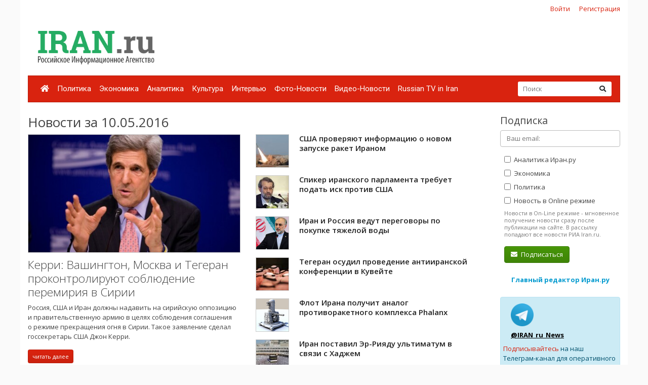

--- FILE ---
content_type: text/html; charset=utf-8
request_url: https://www.google.com/recaptcha/api2/anchor?ar=1&k=6Ld1glwUAAAAAOTbi_nRIeVXaXBDDv3JhndSqrWA&co=aHR0cHM6Ly93d3cuaXJhbi5ydTo0NDM.&hl=ru&v=PoyoqOPhxBO7pBk68S4YbpHZ&size=normal&anchor-ms=20000&execute-ms=30000&cb=tg4a1p17jt8t
body_size: 49527
content:
<!DOCTYPE HTML><html dir="ltr" lang="ru"><head><meta http-equiv="Content-Type" content="text/html; charset=UTF-8">
<meta http-equiv="X-UA-Compatible" content="IE=edge">
<title>reCAPTCHA</title>
<style type="text/css">
/* cyrillic-ext */
@font-face {
  font-family: 'Roboto';
  font-style: normal;
  font-weight: 400;
  font-stretch: 100%;
  src: url(//fonts.gstatic.com/s/roboto/v48/KFO7CnqEu92Fr1ME7kSn66aGLdTylUAMa3GUBHMdazTgWw.woff2) format('woff2');
  unicode-range: U+0460-052F, U+1C80-1C8A, U+20B4, U+2DE0-2DFF, U+A640-A69F, U+FE2E-FE2F;
}
/* cyrillic */
@font-face {
  font-family: 'Roboto';
  font-style: normal;
  font-weight: 400;
  font-stretch: 100%;
  src: url(//fonts.gstatic.com/s/roboto/v48/KFO7CnqEu92Fr1ME7kSn66aGLdTylUAMa3iUBHMdazTgWw.woff2) format('woff2');
  unicode-range: U+0301, U+0400-045F, U+0490-0491, U+04B0-04B1, U+2116;
}
/* greek-ext */
@font-face {
  font-family: 'Roboto';
  font-style: normal;
  font-weight: 400;
  font-stretch: 100%;
  src: url(//fonts.gstatic.com/s/roboto/v48/KFO7CnqEu92Fr1ME7kSn66aGLdTylUAMa3CUBHMdazTgWw.woff2) format('woff2');
  unicode-range: U+1F00-1FFF;
}
/* greek */
@font-face {
  font-family: 'Roboto';
  font-style: normal;
  font-weight: 400;
  font-stretch: 100%;
  src: url(//fonts.gstatic.com/s/roboto/v48/KFO7CnqEu92Fr1ME7kSn66aGLdTylUAMa3-UBHMdazTgWw.woff2) format('woff2');
  unicode-range: U+0370-0377, U+037A-037F, U+0384-038A, U+038C, U+038E-03A1, U+03A3-03FF;
}
/* math */
@font-face {
  font-family: 'Roboto';
  font-style: normal;
  font-weight: 400;
  font-stretch: 100%;
  src: url(//fonts.gstatic.com/s/roboto/v48/KFO7CnqEu92Fr1ME7kSn66aGLdTylUAMawCUBHMdazTgWw.woff2) format('woff2');
  unicode-range: U+0302-0303, U+0305, U+0307-0308, U+0310, U+0312, U+0315, U+031A, U+0326-0327, U+032C, U+032F-0330, U+0332-0333, U+0338, U+033A, U+0346, U+034D, U+0391-03A1, U+03A3-03A9, U+03B1-03C9, U+03D1, U+03D5-03D6, U+03F0-03F1, U+03F4-03F5, U+2016-2017, U+2034-2038, U+203C, U+2040, U+2043, U+2047, U+2050, U+2057, U+205F, U+2070-2071, U+2074-208E, U+2090-209C, U+20D0-20DC, U+20E1, U+20E5-20EF, U+2100-2112, U+2114-2115, U+2117-2121, U+2123-214F, U+2190, U+2192, U+2194-21AE, U+21B0-21E5, U+21F1-21F2, U+21F4-2211, U+2213-2214, U+2216-22FF, U+2308-230B, U+2310, U+2319, U+231C-2321, U+2336-237A, U+237C, U+2395, U+239B-23B7, U+23D0, U+23DC-23E1, U+2474-2475, U+25AF, U+25B3, U+25B7, U+25BD, U+25C1, U+25CA, U+25CC, U+25FB, U+266D-266F, U+27C0-27FF, U+2900-2AFF, U+2B0E-2B11, U+2B30-2B4C, U+2BFE, U+3030, U+FF5B, U+FF5D, U+1D400-1D7FF, U+1EE00-1EEFF;
}
/* symbols */
@font-face {
  font-family: 'Roboto';
  font-style: normal;
  font-weight: 400;
  font-stretch: 100%;
  src: url(//fonts.gstatic.com/s/roboto/v48/KFO7CnqEu92Fr1ME7kSn66aGLdTylUAMaxKUBHMdazTgWw.woff2) format('woff2');
  unicode-range: U+0001-000C, U+000E-001F, U+007F-009F, U+20DD-20E0, U+20E2-20E4, U+2150-218F, U+2190, U+2192, U+2194-2199, U+21AF, U+21E6-21F0, U+21F3, U+2218-2219, U+2299, U+22C4-22C6, U+2300-243F, U+2440-244A, U+2460-24FF, U+25A0-27BF, U+2800-28FF, U+2921-2922, U+2981, U+29BF, U+29EB, U+2B00-2BFF, U+4DC0-4DFF, U+FFF9-FFFB, U+10140-1018E, U+10190-1019C, U+101A0, U+101D0-101FD, U+102E0-102FB, U+10E60-10E7E, U+1D2C0-1D2D3, U+1D2E0-1D37F, U+1F000-1F0FF, U+1F100-1F1AD, U+1F1E6-1F1FF, U+1F30D-1F30F, U+1F315, U+1F31C, U+1F31E, U+1F320-1F32C, U+1F336, U+1F378, U+1F37D, U+1F382, U+1F393-1F39F, U+1F3A7-1F3A8, U+1F3AC-1F3AF, U+1F3C2, U+1F3C4-1F3C6, U+1F3CA-1F3CE, U+1F3D4-1F3E0, U+1F3ED, U+1F3F1-1F3F3, U+1F3F5-1F3F7, U+1F408, U+1F415, U+1F41F, U+1F426, U+1F43F, U+1F441-1F442, U+1F444, U+1F446-1F449, U+1F44C-1F44E, U+1F453, U+1F46A, U+1F47D, U+1F4A3, U+1F4B0, U+1F4B3, U+1F4B9, U+1F4BB, U+1F4BF, U+1F4C8-1F4CB, U+1F4D6, U+1F4DA, U+1F4DF, U+1F4E3-1F4E6, U+1F4EA-1F4ED, U+1F4F7, U+1F4F9-1F4FB, U+1F4FD-1F4FE, U+1F503, U+1F507-1F50B, U+1F50D, U+1F512-1F513, U+1F53E-1F54A, U+1F54F-1F5FA, U+1F610, U+1F650-1F67F, U+1F687, U+1F68D, U+1F691, U+1F694, U+1F698, U+1F6AD, U+1F6B2, U+1F6B9-1F6BA, U+1F6BC, U+1F6C6-1F6CF, U+1F6D3-1F6D7, U+1F6E0-1F6EA, U+1F6F0-1F6F3, U+1F6F7-1F6FC, U+1F700-1F7FF, U+1F800-1F80B, U+1F810-1F847, U+1F850-1F859, U+1F860-1F887, U+1F890-1F8AD, U+1F8B0-1F8BB, U+1F8C0-1F8C1, U+1F900-1F90B, U+1F93B, U+1F946, U+1F984, U+1F996, U+1F9E9, U+1FA00-1FA6F, U+1FA70-1FA7C, U+1FA80-1FA89, U+1FA8F-1FAC6, U+1FACE-1FADC, U+1FADF-1FAE9, U+1FAF0-1FAF8, U+1FB00-1FBFF;
}
/* vietnamese */
@font-face {
  font-family: 'Roboto';
  font-style: normal;
  font-weight: 400;
  font-stretch: 100%;
  src: url(//fonts.gstatic.com/s/roboto/v48/KFO7CnqEu92Fr1ME7kSn66aGLdTylUAMa3OUBHMdazTgWw.woff2) format('woff2');
  unicode-range: U+0102-0103, U+0110-0111, U+0128-0129, U+0168-0169, U+01A0-01A1, U+01AF-01B0, U+0300-0301, U+0303-0304, U+0308-0309, U+0323, U+0329, U+1EA0-1EF9, U+20AB;
}
/* latin-ext */
@font-face {
  font-family: 'Roboto';
  font-style: normal;
  font-weight: 400;
  font-stretch: 100%;
  src: url(//fonts.gstatic.com/s/roboto/v48/KFO7CnqEu92Fr1ME7kSn66aGLdTylUAMa3KUBHMdazTgWw.woff2) format('woff2');
  unicode-range: U+0100-02BA, U+02BD-02C5, U+02C7-02CC, U+02CE-02D7, U+02DD-02FF, U+0304, U+0308, U+0329, U+1D00-1DBF, U+1E00-1E9F, U+1EF2-1EFF, U+2020, U+20A0-20AB, U+20AD-20C0, U+2113, U+2C60-2C7F, U+A720-A7FF;
}
/* latin */
@font-face {
  font-family: 'Roboto';
  font-style: normal;
  font-weight: 400;
  font-stretch: 100%;
  src: url(//fonts.gstatic.com/s/roboto/v48/KFO7CnqEu92Fr1ME7kSn66aGLdTylUAMa3yUBHMdazQ.woff2) format('woff2');
  unicode-range: U+0000-00FF, U+0131, U+0152-0153, U+02BB-02BC, U+02C6, U+02DA, U+02DC, U+0304, U+0308, U+0329, U+2000-206F, U+20AC, U+2122, U+2191, U+2193, U+2212, U+2215, U+FEFF, U+FFFD;
}
/* cyrillic-ext */
@font-face {
  font-family: 'Roboto';
  font-style: normal;
  font-weight: 500;
  font-stretch: 100%;
  src: url(//fonts.gstatic.com/s/roboto/v48/KFO7CnqEu92Fr1ME7kSn66aGLdTylUAMa3GUBHMdazTgWw.woff2) format('woff2');
  unicode-range: U+0460-052F, U+1C80-1C8A, U+20B4, U+2DE0-2DFF, U+A640-A69F, U+FE2E-FE2F;
}
/* cyrillic */
@font-face {
  font-family: 'Roboto';
  font-style: normal;
  font-weight: 500;
  font-stretch: 100%;
  src: url(//fonts.gstatic.com/s/roboto/v48/KFO7CnqEu92Fr1ME7kSn66aGLdTylUAMa3iUBHMdazTgWw.woff2) format('woff2');
  unicode-range: U+0301, U+0400-045F, U+0490-0491, U+04B0-04B1, U+2116;
}
/* greek-ext */
@font-face {
  font-family: 'Roboto';
  font-style: normal;
  font-weight: 500;
  font-stretch: 100%;
  src: url(//fonts.gstatic.com/s/roboto/v48/KFO7CnqEu92Fr1ME7kSn66aGLdTylUAMa3CUBHMdazTgWw.woff2) format('woff2');
  unicode-range: U+1F00-1FFF;
}
/* greek */
@font-face {
  font-family: 'Roboto';
  font-style: normal;
  font-weight: 500;
  font-stretch: 100%;
  src: url(//fonts.gstatic.com/s/roboto/v48/KFO7CnqEu92Fr1ME7kSn66aGLdTylUAMa3-UBHMdazTgWw.woff2) format('woff2');
  unicode-range: U+0370-0377, U+037A-037F, U+0384-038A, U+038C, U+038E-03A1, U+03A3-03FF;
}
/* math */
@font-face {
  font-family: 'Roboto';
  font-style: normal;
  font-weight: 500;
  font-stretch: 100%;
  src: url(//fonts.gstatic.com/s/roboto/v48/KFO7CnqEu92Fr1ME7kSn66aGLdTylUAMawCUBHMdazTgWw.woff2) format('woff2');
  unicode-range: U+0302-0303, U+0305, U+0307-0308, U+0310, U+0312, U+0315, U+031A, U+0326-0327, U+032C, U+032F-0330, U+0332-0333, U+0338, U+033A, U+0346, U+034D, U+0391-03A1, U+03A3-03A9, U+03B1-03C9, U+03D1, U+03D5-03D6, U+03F0-03F1, U+03F4-03F5, U+2016-2017, U+2034-2038, U+203C, U+2040, U+2043, U+2047, U+2050, U+2057, U+205F, U+2070-2071, U+2074-208E, U+2090-209C, U+20D0-20DC, U+20E1, U+20E5-20EF, U+2100-2112, U+2114-2115, U+2117-2121, U+2123-214F, U+2190, U+2192, U+2194-21AE, U+21B0-21E5, U+21F1-21F2, U+21F4-2211, U+2213-2214, U+2216-22FF, U+2308-230B, U+2310, U+2319, U+231C-2321, U+2336-237A, U+237C, U+2395, U+239B-23B7, U+23D0, U+23DC-23E1, U+2474-2475, U+25AF, U+25B3, U+25B7, U+25BD, U+25C1, U+25CA, U+25CC, U+25FB, U+266D-266F, U+27C0-27FF, U+2900-2AFF, U+2B0E-2B11, U+2B30-2B4C, U+2BFE, U+3030, U+FF5B, U+FF5D, U+1D400-1D7FF, U+1EE00-1EEFF;
}
/* symbols */
@font-face {
  font-family: 'Roboto';
  font-style: normal;
  font-weight: 500;
  font-stretch: 100%;
  src: url(//fonts.gstatic.com/s/roboto/v48/KFO7CnqEu92Fr1ME7kSn66aGLdTylUAMaxKUBHMdazTgWw.woff2) format('woff2');
  unicode-range: U+0001-000C, U+000E-001F, U+007F-009F, U+20DD-20E0, U+20E2-20E4, U+2150-218F, U+2190, U+2192, U+2194-2199, U+21AF, U+21E6-21F0, U+21F3, U+2218-2219, U+2299, U+22C4-22C6, U+2300-243F, U+2440-244A, U+2460-24FF, U+25A0-27BF, U+2800-28FF, U+2921-2922, U+2981, U+29BF, U+29EB, U+2B00-2BFF, U+4DC0-4DFF, U+FFF9-FFFB, U+10140-1018E, U+10190-1019C, U+101A0, U+101D0-101FD, U+102E0-102FB, U+10E60-10E7E, U+1D2C0-1D2D3, U+1D2E0-1D37F, U+1F000-1F0FF, U+1F100-1F1AD, U+1F1E6-1F1FF, U+1F30D-1F30F, U+1F315, U+1F31C, U+1F31E, U+1F320-1F32C, U+1F336, U+1F378, U+1F37D, U+1F382, U+1F393-1F39F, U+1F3A7-1F3A8, U+1F3AC-1F3AF, U+1F3C2, U+1F3C4-1F3C6, U+1F3CA-1F3CE, U+1F3D4-1F3E0, U+1F3ED, U+1F3F1-1F3F3, U+1F3F5-1F3F7, U+1F408, U+1F415, U+1F41F, U+1F426, U+1F43F, U+1F441-1F442, U+1F444, U+1F446-1F449, U+1F44C-1F44E, U+1F453, U+1F46A, U+1F47D, U+1F4A3, U+1F4B0, U+1F4B3, U+1F4B9, U+1F4BB, U+1F4BF, U+1F4C8-1F4CB, U+1F4D6, U+1F4DA, U+1F4DF, U+1F4E3-1F4E6, U+1F4EA-1F4ED, U+1F4F7, U+1F4F9-1F4FB, U+1F4FD-1F4FE, U+1F503, U+1F507-1F50B, U+1F50D, U+1F512-1F513, U+1F53E-1F54A, U+1F54F-1F5FA, U+1F610, U+1F650-1F67F, U+1F687, U+1F68D, U+1F691, U+1F694, U+1F698, U+1F6AD, U+1F6B2, U+1F6B9-1F6BA, U+1F6BC, U+1F6C6-1F6CF, U+1F6D3-1F6D7, U+1F6E0-1F6EA, U+1F6F0-1F6F3, U+1F6F7-1F6FC, U+1F700-1F7FF, U+1F800-1F80B, U+1F810-1F847, U+1F850-1F859, U+1F860-1F887, U+1F890-1F8AD, U+1F8B0-1F8BB, U+1F8C0-1F8C1, U+1F900-1F90B, U+1F93B, U+1F946, U+1F984, U+1F996, U+1F9E9, U+1FA00-1FA6F, U+1FA70-1FA7C, U+1FA80-1FA89, U+1FA8F-1FAC6, U+1FACE-1FADC, U+1FADF-1FAE9, U+1FAF0-1FAF8, U+1FB00-1FBFF;
}
/* vietnamese */
@font-face {
  font-family: 'Roboto';
  font-style: normal;
  font-weight: 500;
  font-stretch: 100%;
  src: url(//fonts.gstatic.com/s/roboto/v48/KFO7CnqEu92Fr1ME7kSn66aGLdTylUAMa3OUBHMdazTgWw.woff2) format('woff2');
  unicode-range: U+0102-0103, U+0110-0111, U+0128-0129, U+0168-0169, U+01A0-01A1, U+01AF-01B0, U+0300-0301, U+0303-0304, U+0308-0309, U+0323, U+0329, U+1EA0-1EF9, U+20AB;
}
/* latin-ext */
@font-face {
  font-family: 'Roboto';
  font-style: normal;
  font-weight: 500;
  font-stretch: 100%;
  src: url(//fonts.gstatic.com/s/roboto/v48/KFO7CnqEu92Fr1ME7kSn66aGLdTylUAMa3KUBHMdazTgWw.woff2) format('woff2');
  unicode-range: U+0100-02BA, U+02BD-02C5, U+02C7-02CC, U+02CE-02D7, U+02DD-02FF, U+0304, U+0308, U+0329, U+1D00-1DBF, U+1E00-1E9F, U+1EF2-1EFF, U+2020, U+20A0-20AB, U+20AD-20C0, U+2113, U+2C60-2C7F, U+A720-A7FF;
}
/* latin */
@font-face {
  font-family: 'Roboto';
  font-style: normal;
  font-weight: 500;
  font-stretch: 100%;
  src: url(//fonts.gstatic.com/s/roboto/v48/KFO7CnqEu92Fr1ME7kSn66aGLdTylUAMa3yUBHMdazQ.woff2) format('woff2');
  unicode-range: U+0000-00FF, U+0131, U+0152-0153, U+02BB-02BC, U+02C6, U+02DA, U+02DC, U+0304, U+0308, U+0329, U+2000-206F, U+20AC, U+2122, U+2191, U+2193, U+2212, U+2215, U+FEFF, U+FFFD;
}
/* cyrillic-ext */
@font-face {
  font-family: 'Roboto';
  font-style: normal;
  font-weight: 900;
  font-stretch: 100%;
  src: url(//fonts.gstatic.com/s/roboto/v48/KFO7CnqEu92Fr1ME7kSn66aGLdTylUAMa3GUBHMdazTgWw.woff2) format('woff2');
  unicode-range: U+0460-052F, U+1C80-1C8A, U+20B4, U+2DE0-2DFF, U+A640-A69F, U+FE2E-FE2F;
}
/* cyrillic */
@font-face {
  font-family: 'Roboto';
  font-style: normal;
  font-weight: 900;
  font-stretch: 100%;
  src: url(//fonts.gstatic.com/s/roboto/v48/KFO7CnqEu92Fr1ME7kSn66aGLdTylUAMa3iUBHMdazTgWw.woff2) format('woff2');
  unicode-range: U+0301, U+0400-045F, U+0490-0491, U+04B0-04B1, U+2116;
}
/* greek-ext */
@font-face {
  font-family: 'Roboto';
  font-style: normal;
  font-weight: 900;
  font-stretch: 100%;
  src: url(//fonts.gstatic.com/s/roboto/v48/KFO7CnqEu92Fr1ME7kSn66aGLdTylUAMa3CUBHMdazTgWw.woff2) format('woff2');
  unicode-range: U+1F00-1FFF;
}
/* greek */
@font-face {
  font-family: 'Roboto';
  font-style: normal;
  font-weight: 900;
  font-stretch: 100%;
  src: url(//fonts.gstatic.com/s/roboto/v48/KFO7CnqEu92Fr1ME7kSn66aGLdTylUAMa3-UBHMdazTgWw.woff2) format('woff2');
  unicode-range: U+0370-0377, U+037A-037F, U+0384-038A, U+038C, U+038E-03A1, U+03A3-03FF;
}
/* math */
@font-face {
  font-family: 'Roboto';
  font-style: normal;
  font-weight: 900;
  font-stretch: 100%;
  src: url(//fonts.gstatic.com/s/roboto/v48/KFO7CnqEu92Fr1ME7kSn66aGLdTylUAMawCUBHMdazTgWw.woff2) format('woff2');
  unicode-range: U+0302-0303, U+0305, U+0307-0308, U+0310, U+0312, U+0315, U+031A, U+0326-0327, U+032C, U+032F-0330, U+0332-0333, U+0338, U+033A, U+0346, U+034D, U+0391-03A1, U+03A3-03A9, U+03B1-03C9, U+03D1, U+03D5-03D6, U+03F0-03F1, U+03F4-03F5, U+2016-2017, U+2034-2038, U+203C, U+2040, U+2043, U+2047, U+2050, U+2057, U+205F, U+2070-2071, U+2074-208E, U+2090-209C, U+20D0-20DC, U+20E1, U+20E5-20EF, U+2100-2112, U+2114-2115, U+2117-2121, U+2123-214F, U+2190, U+2192, U+2194-21AE, U+21B0-21E5, U+21F1-21F2, U+21F4-2211, U+2213-2214, U+2216-22FF, U+2308-230B, U+2310, U+2319, U+231C-2321, U+2336-237A, U+237C, U+2395, U+239B-23B7, U+23D0, U+23DC-23E1, U+2474-2475, U+25AF, U+25B3, U+25B7, U+25BD, U+25C1, U+25CA, U+25CC, U+25FB, U+266D-266F, U+27C0-27FF, U+2900-2AFF, U+2B0E-2B11, U+2B30-2B4C, U+2BFE, U+3030, U+FF5B, U+FF5D, U+1D400-1D7FF, U+1EE00-1EEFF;
}
/* symbols */
@font-face {
  font-family: 'Roboto';
  font-style: normal;
  font-weight: 900;
  font-stretch: 100%;
  src: url(//fonts.gstatic.com/s/roboto/v48/KFO7CnqEu92Fr1ME7kSn66aGLdTylUAMaxKUBHMdazTgWw.woff2) format('woff2');
  unicode-range: U+0001-000C, U+000E-001F, U+007F-009F, U+20DD-20E0, U+20E2-20E4, U+2150-218F, U+2190, U+2192, U+2194-2199, U+21AF, U+21E6-21F0, U+21F3, U+2218-2219, U+2299, U+22C4-22C6, U+2300-243F, U+2440-244A, U+2460-24FF, U+25A0-27BF, U+2800-28FF, U+2921-2922, U+2981, U+29BF, U+29EB, U+2B00-2BFF, U+4DC0-4DFF, U+FFF9-FFFB, U+10140-1018E, U+10190-1019C, U+101A0, U+101D0-101FD, U+102E0-102FB, U+10E60-10E7E, U+1D2C0-1D2D3, U+1D2E0-1D37F, U+1F000-1F0FF, U+1F100-1F1AD, U+1F1E6-1F1FF, U+1F30D-1F30F, U+1F315, U+1F31C, U+1F31E, U+1F320-1F32C, U+1F336, U+1F378, U+1F37D, U+1F382, U+1F393-1F39F, U+1F3A7-1F3A8, U+1F3AC-1F3AF, U+1F3C2, U+1F3C4-1F3C6, U+1F3CA-1F3CE, U+1F3D4-1F3E0, U+1F3ED, U+1F3F1-1F3F3, U+1F3F5-1F3F7, U+1F408, U+1F415, U+1F41F, U+1F426, U+1F43F, U+1F441-1F442, U+1F444, U+1F446-1F449, U+1F44C-1F44E, U+1F453, U+1F46A, U+1F47D, U+1F4A3, U+1F4B0, U+1F4B3, U+1F4B9, U+1F4BB, U+1F4BF, U+1F4C8-1F4CB, U+1F4D6, U+1F4DA, U+1F4DF, U+1F4E3-1F4E6, U+1F4EA-1F4ED, U+1F4F7, U+1F4F9-1F4FB, U+1F4FD-1F4FE, U+1F503, U+1F507-1F50B, U+1F50D, U+1F512-1F513, U+1F53E-1F54A, U+1F54F-1F5FA, U+1F610, U+1F650-1F67F, U+1F687, U+1F68D, U+1F691, U+1F694, U+1F698, U+1F6AD, U+1F6B2, U+1F6B9-1F6BA, U+1F6BC, U+1F6C6-1F6CF, U+1F6D3-1F6D7, U+1F6E0-1F6EA, U+1F6F0-1F6F3, U+1F6F7-1F6FC, U+1F700-1F7FF, U+1F800-1F80B, U+1F810-1F847, U+1F850-1F859, U+1F860-1F887, U+1F890-1F8AD, U+1F8B0-1F8BB, U+1F8C0-1F8C1, U+1F900-1F90B, U+1F93B, U+1F946, U+1F984, U+1F996, U+1F9E9, U+1FA00-1FA6F, U+1FA70-1FA7C, U+1FA80-1FA89, U+1FA8F-1FAC6, U+1FACE-1FADC, U+1FADF-1FAE9, U+1FAF0-1FAF8, U+1FB00-1FBFF;
}
/* vietnamese */
@font-face {
  font-family: 'Roboto';
  font-style: normal;
  font-weight: 900;
  font-stretch: 100%;
  src: url(//fonts.gstatic.com/s/roboto/v48/KFO7CnqEu92Fr1ME7kSn66aGLdTylUAMa3OUBHMdazTgWw.woff2) format('woff2');
  unicode-range: U+0102-0103, U+0110-0111, U+0128-0129, U+0168-0169, U+01A0-01A1, U+01AF-01B0, U+0300-0301, U+0303-0304, U+0308-0309, U+0323, U+0329, U+1EA0-1EF9, U+20AB;
}
/* latin-ext */
@font-face {
  font-family: 'Roboto';
  font-style: normal;
  font-weight: 900;
  font-stretch: 100%;
  src: url(//fonts.gstatic.com/s/roboto/v48/KFO7CnqEu92Fr1ME7kSn66aGLdTylUAMa3KUBHMdazTgWw.woff2) format('woff2');
  unicode-range: U+0100-02BA, U+02BD-02C5, U+02C7-02CC, U+02CE-02D7, U+02DD-02FF, U+0304, U+0308, U+0329, U+1D00-1DBF, U+1E00-1E9F, U+1EF2-1EFF, U+2020, U+20A0-20AB, U+20AD-20C0, U+2113, U+2C60-2C7F, U+A720-A7FF;
}
/* latin */
@font-face {
  font-family: 'Roboto';
  font-style: normal;
  font-weight: 900;
  font-stretch: 100%;
  src: url(//fonts.gstatic.com/s/roboto/v48/KFO7CnqEu92Fr1ME7kSn66aGLdTylUAMa3yUBHMdazQ.woff2) format('woff2');
  unicode-range: U+0000-00FF, U+0131, U+0152-0153, U+02BB-02BC, U+02C6, U+02DA, U+02DC, U+0304, U+0308, U+0329, U+2000-206F, U+20AC, U+2122, U+2191, U+2193, U+2212, U+2215, U+FEFF, U+FFFD;
}

</style>
<link rel="stylesheet" type="text/css" href="https://www.gstatic.com/recaptcha/releases/PoyoqOPhxBO7pBk68S4YbpHZ/styles__ltr.css">
<script nonce="QLsGiF4UoPCKr4nPdx38pg" type="text/javascript">window['__recaptcha_api'] = 'https://www.google.com/recaptcha/api2/';</script>
<script type="text/javascript" src="https://www.gstatic.com/recaptcha/releases/PoyoqOPhxBO7pBk68S4YbpHZ/recaptcha__ru.js" nonce="QLsGiF4UoPCKr4nPdx38pg">
      
    </script></head>
<body><div id="rc-anchor-alert" class="rc-anchor-alert"></div>
<input type="hidden" id="recaptcha-token" value="[base64]">
<script type="text/javascript" nonce="QLsGiF4UoPCKr4nPdx38pg">
      recaptcha.anchor.Main.init("[\x22ainput\x22,[\x22bgdata\x22,\x22\x22,\[base64]/[base64]/[base64]/[base64]/[base64]/[base64]/[base64]/[base64]/[base64]/[base64]\\u003d\x22,\[base64]\\u003d\x22,\x22KMOxPUDDiyFSw4NfwqzDusKPUWzCnHBaCsOBwqDDlsOhXcO+w5DCtknDoygvT8KEVRttU8KtScKkwp4Ow6szwpPCr8Kdw6LClE0yw5zCkm9LVMOowoQCE8KsHUAzTsOuw7TDl8Okw6rCk2LCkMKIwpfDp1DDnGnDsBHDssKkPEXDriLCjwHDlB1/wr19wp92wrDDqxcHwqjCj3tPw7vDhQTCk0fCqRrDpMKSw7EPw7jDosKCLgzCrlTDtQdKAWjDuMORwovClMOgF8Knw50nwpbDoT43w5HCnXlDbMK0w63CmMKqIcKgwoI+wrvDkMO/SMKQwpnCvD/Co8ORIXZnMRV9w4zCkQXCgsKAwq5ow43CsMKxwqPCt8KTw4s1KioUwowGwoBzGAoxe8KyI17CpwlZZ8OdwrgZw6FvwpvCtwzCsMKiMG7Dn8KTwrBDw7U0DsOFwo3CoXZOG8KMwqJiVmfCpAVMw5/Dtw3DtMKbCcK1GsKaF8Okw6giwo3CmcOuOMOewoPCssOXWlkdwoYowpLDl8OBRcOVwrV5wpXDkMKkwqUsYWXCjMKEWcOICsO+VXNDw7VEZW01wozDmcK7wqhfbMK4DMOpOsK1wrDDtk7CiTJ2w5zDqsO8w6/[base64]/DqcOFRMKww73DsWXCsMK3wrdCwoxxVcKCw7bDucObw6BYw4DDo8KRwpvDjRfCtAfCtXHCj8Kzw6zDiRfDlMOxwqfCgMKxDm9Ew49Sw5YaSsO0QhzDrsKKUQvDjcODAl3CvDLDjcKfI8OOTkQswr7CnBoRw5wrwpM7wqHCnQ3Dv8KaP8O/[base64]/OkDDvXrDosOJw4NEasKUw4UNCg5FwqwUNsOdX8O7w7I5fsKeCxg3wozCrcObwrJfw7fDgcKJGFbCp0DCn1E/[base64]/DqcOEw653w5fDicKUw6LDvhnDv8Ouwq9xD8KZXRjCkcKgw5/DqzZgHcOFw7RSwpvDvzVLw5zDqcKHw6rDg8K1w6U2w4XChsOuwoJqJjcRAkcQNhXCoRVHEHcqWy9KwpAQw59IVsO/w51LHB/[base64]/CssK+w6prfznDjMKdQsKKJcKJRzNlETFuPxjCisKRw4/CpjjDl8KBwpJFYsOOwpVtPsKzfcOmPsORMXrDmxjDlMKQL2vDqcKNEGQofMKaBC5VRcKnFwnDsMKXw6I0w6vCpMKewpcSwqgMwqHDql/DjU7ClcKoFcKEMDnCk8K8B2HCtsKZFcOvw4MXw4ZJZkMKw6IPGQjCrcKtw7zDm3F/wq5GUMKaFcOAF8K1wrUtJHlfw5rDh8KjLcKww5vCr8OxXGF7ScK1w5TCs8K+w6DCnMKLMUjCpcOGw5nClWHDgy7Djg0TeTPDpMOlwqo/LMKQw5B9YsOsasOCw4k5ZlDCqy/CvHrDpFLDvsOaAyTDvAoDw6DDhgzCkcOvCUh7w57CncOPw4IvwrJFFkooeidqc8Khw6VuwqoOwqvDpnJiw4AAwqhhwoIIw5DCqMKZB8KcAlx3XMKaw4F6GMO/w4HDtsKpw7BaLsOgw7dPLllTYMOhdV/[base64]/DlhlywrZlw71Owo/CjwnDk8Kqel7DhTXCmB/DmC3CmnZawrtlbmvCoTLCok1SIMOXw4TCq8KJJwDCuVFmw7HCjsK4wpRcNS3Dh8KkWMKtA8Oswqg7BRDCs8KrND7DucK3L05YQMORwoLCgDPCv8OQw5HClyvCvzI4w7vDoMK7TcKcw7PChMKhwq3Cul/CkT0FOMOEDGnCknjDrmwGJsKWLykgw5RLFywLGsObw4/ClcK8YsK4w7fDmEMGwoQIwr/CsDvDmMOowq9ywoHDiSjDrSHCi15qfsK9OEzCg1PDinXCnMKpwrsjw4fDgsOtHiXDhgNuw4RFbcKjG2/DtRN+GGzCisKUAHBCwpk1w51TwrBWw5RTQMKuV8Ojw4AdwoJ+C8KuV8O2wrcRw5rDulVdw55cwp3DhsKhw5vCkB84w7/CncOkKcODwqHDusOPw7AqWzwFDMOPbsOiJhQVwpkWC8OzwpbDsQsyXijCscKdwoZ2GsK6WF3Di8KYPElpwpRbwpvDkkbCqk5XTDrCiMKmDcKmwp8IZiB4AQwCYMKwwqN3IcObFcKpYDtIw57Du8KEwo4gOX/Crj3CisKHFWJfbsKyLxvCuWfCnWtvQxEfw6nDrcKJw4rCnFvDmMOywo4ODcKXw7rDkGjCncKOScKlw7EAXMK/wprDvHbDmkXCkMKVw6vCjELCssKjTcOgwrTCv28xKMKCwpV5ZMOjXzFKHcK3w7Mzwo1Ew6DDjUIFwofDlCxgdmQhJMOyXSwBNHzDk3NPFTtLPBE8TxfDuGPDnSHCgW3CtMKHEjrDlX7DpndRwpLDhwdWw4Q5w47DryrDiFF4CUXDuU5TwrrDuj7CpsO6W3/CvmxOwpkhB0/CssOtw7hPw7bDvw4AAFgMw4NjDMOgE1XDqcOjw5YOK8KVXsKTw4YLwpVXwrxYw6/Co8KcTBvCgx3CscOOUsKfw789w4PCvsO5w5XDsCbCmgXDhBN0FcK0wq0nwqYww40YUMOwW8O6wrPClMOtGDvDk0fDmcOJw4jCrTzCjcKmwp9HwoEEwr0ZwqsVc8OBcVLCpMORXWN5KsKTw6h5fXM2w48IwoLDk3BlW8OfwrApw7tUNMODfcKnwovCjMKyOW/DpiXCkUHDg8OhLcKvw4AkKiXDqDjCiMOOwobChMKkw4rCmkzCpsOowrnDrcOSw7XDqMOiOsOUXFIbazXCt8OawpjDuBh/BwtMR8ORKDs1wqzDuQ3Dm8OSwo3DmMOmw6bDqx7DigFRw6DCgQPDkHMjw7fDjcKhd8KLwoPDkMOow4EIwpRzw4zCjUwhw49+w616U8K0wpTDrcOMOMOhwpDCoBvCkcKnwpHDl8KxeSnCpcOpw7gKwoYYw7EmwoY5w5XDh2zCs8Kcw6/DqsKlw7jDv8ONwrVowqHClBXDu2k+wrnDqSnDhsOqGwVndg/DoXXCiFkgJW1vw6zCnMKxwqPDhMODAMKfGH4Ew7t4w4Bkwq3DsMOCw7MMFcOhR1AhOcOTw4Yzw7wDRRl6w5MtWMKRw7w/wrrCtMKGwqg3wqLCs8Kjd8OpL8K4WcKFw7LDgsOJw7oTTRMPWwgZCMKCw6fCpsK1wobCkMKtw6VfwrcXa28NbmvCkSlmw54JIsO2w5vCqXrDhMOedELCiMKlwpPCqcKIKcOzw6rDsMOiwqzClBPCkSYdw5zCicO4wrxgw4Q2w4/CpsKlw6EaTMOiEMKnRcKiw6nCvH0iZm4Ew7fCjh4Cwr7Dq8O0w6hsa8O7w78Dw6XCicOrwp5iw7pqFF1ZdcKCw4N4wo1dbm/DicK/ORETw482LhXCsMOtw75bTMK3wrPDi0gEwpJxwrXClmbDmFpLw5HDqR0OAGYrJV5yG8Knw7INwqQbWMOxw6gOwrpHcCHDhsK5wopbwoQnFcKxw6TCgx4PwrPCpV/[base64]/[base64]/O1fDoMKuGTUAw556wphjwrxRw6sKLHRaw4HCkMOEw6LCj8K6wptIXHNfwqlwVlfCm8OYwqHCqsKCwrs3w7AYHXRVCCtWTXd/w7tlwrHCqcKdwqDCpiXDicKUw4fChmBBw60xw6xew53Ciy/DkcK7wrnCmcOiwr3ClzsXdcK3WMKjw5cLd8KVwrvCiMOTGcOgTcOAwp3Cgn4/[base64]/[base64]/Cv8OfTRLDqTHDikbDiGPDrEzDo8ObwoAcOMOiZ3PCmyxvAgPCrcK6w6M8w64jbcO+wqV4wrzCncOEw5dxwrjDk8Kbw73Ct33CgyUHwojDswDCgis3TWVNcUkGwpM9WMO5wr4qw71pwprDtz/DqX9BDSd5wo/Cj8O4IFQqwovDk8KVw67CncO6ICnDrMK1cmjCsRzDkHrDv8Ogw5PCmjZzw7QTdhJaO8OFI2fDo3clQ0jDocKIw5zCj8KPID7DlsOEwpcwJ8KVwqXDmcO4w6jDtMKuL8Oyw4pfw48fw6bCn8KGwr/[base64]/CvAjDrwQ5YcKJUFF9PwsaDcO3fXd9Y8OAFMOtB2fDo8OKNCLDqMKNwodYWkXCosO/[base64]/DqS9oworCjyfDhcOFCEJxw5VYB8OIw5JTC8OtaMKofcO/wovCoMKBwpEBJcKCw5cFDQfCuyEKNlvDpgdVScKqMsODYScaw5Z5wrfCs8KCa8Kuwo/Do8OOCMK0UcOXWMKiwqzDhW/DokRZRA4BwrDCiMKyI8KNw7nCrcKSE1AxSGFLHsKCb23DnMO8ADrChUwHRcKdwrvDpsOewr1JJMKpUMKawqk3wq8lTxnCt8Ozw63Cg8K2dx0Dw7p3w5HCm8KcasKjNcO0McKGPcKRHX8+wrUvdSQjFB7Cv0M/w7zCuD1Xwo9+CQBYR8OsIMKywpwBBsOrCjF5wp90d8OMw4cyNcOOw4dAwpwsLCLCsMK+w5F6LcKaw5F/X8O0HzDCgg/CjlvCm0DCpgXClB1JWcORVcOew6kpJhA+MMKcwpjCuS4Tf8Osw6R5EMK3N8Orwpcswr8AwrUiw57DpWDCvsOzasKiTsO3FAfDmcKswoJ/KUDDu0xIw6NLw6DDvFxbw4Y7XUduTUXDjQwkGcKRCMK0w7RoY8Opw6bCpsOqwq8FEwLCrsK5w67Ds8KaBMKuWj1ICEEYw7YZw6cnw4h8wpLCvkLCqsOOw7Q/wp19JMOMKSnCoS1Iw6/[base64]/[base64]/w40GcQfCs2VMwr5hw4vDh8KzK0zCjVPDocKqScOWQsOjw6E7d8KHPcKzVQnDqiV1PMOQwp3CsQAYw5fDk8OScMKqfsKqGjV3w5J3wqddwpAePAMbf1LClzHCksK6CCVGw4vCl8OVw7PCnAhVwpMHwqPDqU/DsxY4w5rCksOPEMK+PMKsw5t2KcKWwpMVwpjDtsKpbUYeesOpC8K3w4PDkyArw5Uqw6nCiG7DmUl4XMKxw6IdwqIsHXrCvsOjXGrDmWVeRMKYCGDDiFfCmVvDtSBiNMObKMKBwrHDlsK6w5vDrMKMX8KEw6LCglrCjGzDrxtTwoRLw7ZtwppaK8Kpw5/DsMOKXMK9w7rChHPDhsKCc8KYwpvCjMOJwoPCpsKGw6sJwpYuw7wkQibChx3Ch1UKSsKQc8KGYMKEw4rDvQV+w5JsYjLCrUsDw5U8MwbDvsKrwqvDi8K+wqLDtiNCwrrCv8OuIsOww50Dw6IfLcOgw55tPcO0wqDDv0HDjsOJw6/[base64]/DrMO4cz/[base64]/[base64]/CtF53IsKxOcKNaMOwN8OZa8OvwpMMI2xpOD3DucOBaCzCocKdw5rDvzbCnMOkw6MiZSHDr1bCl3pSwqx9UcKkTcO6wr9PTW4RV8OqwpdPJcKIWTbDrQXDiDAIDj8+S8KmwoVHYcK/wplVwqh3w53CiEkzwqpnXgHDocOufsKULAbDoi9YCFLDvnfCrcOKasO9NBUxTUTDm8OkwrzDrj3DhR0xwqXCpj7Ck8KKw7DDiMOZEMO+w7/DqMK4fy06JMKQw73Dt1tqw5XDiWvDlsKVLHPDkEh1f2ETw6LCnU/CtMOmw4PDpEIpw5I/w7tkw7QPakHCkxLDq8KxwpzDrcKzHsO/HF9me2rDh8KsH1PDg2gPwonChGNIwpIVA1t6cCtRwqLChsKCOBcMwo7CkFtuw4sGw5rCrMOzdWjDu8K0wprCq0TCjB0Kw5XCtMOAKMKpwoTDjsOSw5BNw4FLdsOtUsKiMsOKwpnCmcKbw7/DnFPCkzDDr8OuUcK7w63CmMOfUcOnw7x7QTLDhArDindywoHCuxBZwovDq8OMd8O/ecOILR7DrGTCtMOdFsKIwokqw5fDtMKOwozDq0gwGsKIU37CgW3DjHzConvCuVQdwq5AHcK7w6PCmsKCw6BTO3nCg3EbaFDDkMK9IMK+PGhww7MvAMK5ecOow4nCi8OdK1DDhsKtwqzCrHdpwpzCsMOiHcODVsOKDT/CqMOqSMOdawIAw48Mw7HCu8O3LcOMFsO+woTDpQfCgVNVw4bDqkXDszM8w4nCoAoFwqVfVklGw5oww6RXBnfDlQzCocKow5TCpXnClsKSKsOnJmJ3VsKpP8OQw7zDhXbCh8OeGsKXLjDCv8Kkwo3DosKVIBLCqsOGU8KOw7low7PDt8OlwrnCkcOeCB7Dn1/[base64]/[base64]/DjcODw7bCvm47woE6NHNWSQU6IsKIXcKlKMKIVMO3TgQcwpIewoPCtsKvDcO7cMOjwphBWsOqw7Ajw6HDkMOPw6NMwrwYwrjDs0UxXQ7Dv8OUZsKwwpvDlcK5CMKVXsOjFEDDnsKVw7TCvxd5wojCs8KwNMOCw5gwB8Krwo/CuzkENl8Tw7ILTGDDq15sw6XDkcO/wrUHwr7Du8O3wr3CjcKaFU7CiljClgfDosKdw7pZTcOAWMKnwppKPA/[base64]/ChTZmLsOaw5LCmcOzwpTCvcKzwqlUYcK3w5okw7bDgTRicXsLMsOWwq/[base64]/CtsOVw5/CrDrDrFsKw6XDllk2w6hkw4PDgMOrMSDDg8O1w7YNw4TCp00oAA/CumjDm8Kzw5nCjsKXMMKUw5VAG8Oyw6zCoMOUZhTDlHXCmTBIwonDuybCvsKsIjQcFEXCksKBdcKaOFvChCLCvsOHwqUnwp3DsSXDlGBUw7/DgD/Doy7DusOlDcKiwqTDtAQODD/CmUs5MsOdecOzW0INOmbDvlQkblnChgQgw6NQwp7CqcOrb8OSwp/CncO+wrXCv3hpFMKpXGLCmA4iwoXCisK2amUCaMKaw6c+w68uKg7DgcKsDMKDYmjCmm/DocKzw6JPD1cpDlNtw59nwqhswq/DtcK6w4PDkDHCrwYXaMOcw5scBDPCkMORwqBnBCpDwr4gVMKBVg3CuSIaw4LCsiPCnWp/[base64]/bWLCgcOaecOnTljCtXLDvhvDiDl4dcOpwpFnwr/CvcKWw4bCgwjCjkFvHixVMj4eesKFJzJHw7nDuMKpBQAhJMO9cSgZwqzCscKfwr9NwpfDk2DDnX/CucKzQD7DuVw/T1hDLQspw59Qwo/CpXzCjMK2woHCiHAnwpjCjHk/w77DiyMNMCLCjT3CosKNwqtxw5vDtMOKwqTDgsK/w5skSTYQPsKUJHs3w7DDjcOjHcOyCcOkMsKOw6vCpgohAsOudcO+wpJnw4bDrW7DqRDDmsKjw4TCgmVNO8KMTXl+PzLDk8OVwqYqw6bClcKjf2HCqgxAFMOYw6R9wr4xwql9wofDlMKwVHjDksKNwo/CqWfCrMKlasOmwqp1w4HDpnXCvsOPK8KfXUpHDcKXwpbDmVFXfMK4fsKVwrR7XMOsNxgjbMO/IMOdw5fDvTlMbnQFw7fDm8KfaF/[base64]/CvMOzesOwWD0ECn3CqAdcwr/DocOCXMO4wqbCqMOuVTECw5AewqQ4d8KmHMKEAWkmJcOOQCduw54LPMOdw4LCl3AMfcKmX8OjGcK3w7MGwoMQwpvDpMOzw7DDogVTQ03Cn8Osw4Jsw5EvATvDuA3Dt8OaFl7CuMKfwr/[base64]/DksO6wo7CkMKYwqloPU3Dg8OPKU7DsilIIQdzOcKYPMKTf8Kpw7fCjjbDhcOCw57DvEIVGCRIw4bDssKTM8OXecK9w4AxwoXCrsKXZsKVwq49w43DrBIYWApRw5/Cr3xvFsO7w4gIwoLChsOQcTAYAsO2OQ3CjEDDtsKpJsKmOD/CjcOPwqbDrjvDqsK7LDchw7dpYTPChF8xw6lkOcK4wq1nTcOVbjHCsUptwqA5wrHDiD9+wqZve8O3UGTDpTrCo0ZFLXpTwrgzwpnCl0hawqVNw6NubQXCqsOeMsOwwpfCtmx0fx1CHRfDrMO+wq/DjsKWw4BQecOZQUJzw5DDoj5hwoPDgcKtCiPDvsKuw5QuP13CqyhSw7cmwpDCk2oqa8ORXR9OwqsbV8KdwqdXw55GU8OvLMOtwrElUALDoEXDqsKpF8K3S8KWdsKTwozCrcKzwp4+w5XCqUANw4PDqRXCq1hOw68WJMKODj3CiMOZwp/[base64]/KsKqwprCjMOCw5fCusKVw6rDnhjCrWrCrsKbwrTCgsKjw5DDggrDocKUSMKKN3fCisOywofDucKaw7fCv8O1w646R8K6w6phVTt1wqFrwoVeVsKawrfCqmTDr8KgwpXCmcOQEgJqwqsMwpfCisKBwps1L8OjFXTDr8OZwpzDt8OkwozCv3jDlQHCusOdw4rDksOkwq0/woFDFcOQwp8twqxcRsOYwrxPc8KUw4d0R8KxwrR+w4pBw6PCsDzDljrCvUvCt8OBEcK0wpNTwr7DmcOhDMOeJgURF8KVWwszWcK7IsK2YsOpKsOQwr/DuXPDlMKqw4PCniDDhCBDUDXCoHYPw6d3w4ABwq/CtxvDkzPDtsK1AcOKwrMUw7zDs8KBw5zCpU5CdMK9EcK4w6nCpcO/e0I1I0TDklVKwpPCp358w5HDunnCtm9Bw79rC0PCtcKqwpQ3wqLDj0lgOcKeDsKRBcKBfxkFQMKAWMO/[base64]/[base64]/CscOUXsOSS8KnaQRow4XDrhxYwrrCkRjDhcOTw54dSsOgwqRcRcK2aMKRw50rw63DjcKJaS7CiMKGwq/[base64]/wqYTw7Qaw6Q+Ax1laTIID8KuasOkwrTDlMKhworCtWHDiMOoGsK8I8K0H8K1wpLDscKSw77DoxHClz8jHlFvZGjDmcOGWMOcBsKIYMKQwo8/ZEBNU3fCqSrCh3BYwqDDtnBmesKlwpnDq8KUwporw7Vowp/Di8KzwrbCs8O1HcKrw4HDuMOSwrgqaBbCrMO1wq7CrcO5d1XDncOOw4bDhsK0B1PDuxx4w7RiZ8O4w6TDhH0fw7t+UsOJWUEJYl9nwozDvGIjHsOIaMKWfG84c0VLNcOfw6HCgsK4acKODARQLF3CiSMPQRPCqMKSwo/CqWTDk37Dr8KJwrXCqz3DoDnCrsOXSsKrD8KBwprCj8OKPsOUSsKaw53CkQfDmkXCg3sAw47Cj8OADwwfwoLDgxt/w4s7w6hyw7lzEkFvwqcVw5hUUztqSkfDnnLDvMOBdDVFwokHTifCgGk1dMKNRMOjw6jCnHHCjsKcw7fDnMOOVsOOGR7Cpi48w6jDjlzCpMODw4VLw5bCpsKfBFnCrC5wwpzCsydoZAvDrsOPwq85w67DvzJBJMKqw4RpwrrDmMKkw4DDjHESw4/ClMK/[base64]/[base64]/NXxRS8KMCMO7w5DCpTzDmsKLw49ywrXDkjbDi8OGWMOXJsO/KWkce0Efw7MvXyTCiMOrXHARw5nDo2Fhd8O9YBDDrRLDtmEIJcOvYyPDncOSwr3DhnkMwr3DrDJtMcOtMkI/[base64]/w750woEPw5YoLmPDm8OgScOuwokOwqdHw4Y7JCVew4tpw615KsKNBEYewoDDtcO/w5HDoMK7bwrDuw7Dsi3DswPCp8OPEsKEKynDt8OnBcKNw5JeEz7Dr3fDij7CoSIzwq/CqDcxwrjCtcKNw7JRwoouc1XDhMKrw4ICJXMDUsKHwrXDi8KLNcOLHMOswqc+McOJw5bDtcKmFRhcw6DClQ5+WxJ4w6PCv8OLGcOsaBHCjXVhwo5uH0/DocOew7lTPxxoF8K4wpAJJcKQIMKww4JwwoEGOCLCgE1IwpvCksK0MDwQw7k4wqkNS8KnwqLCm0bDiMOOVcOPwqjCjx9eABfDl8Oowp7Cq0nDvmgkw7lPISvCosOkwpEUbcObAMKeGnNjw4/[base64]/[base64]/CjnDCvMOYw4PDsis4cMOkADfCukQ6wqdvM1N7wqnCg34dw6nCl8OQw6UdecOtwofDr8K2RcOLwrfDscO3wqvCjXDClidWAmjDksK+T2tXwrnDm8K7wpprw4DDrMOkwoTCiHhOfUM+wp4nw5zCoQMmw4Qcw5kKwqbCi8OwAcK1XMO5w4/CssKcwozDvl5Iwq3CpsOrdTpeKcK1LhXDkRfCsXvCo8OXYcOsw5LDm8KiCnXCncKHw6o5A8KmwpDDmVLDqMO3PX7Do0HCqi3DjDDDucOww75/w7jCggvDhF8fwo9cw71WK8Oac8Ouw7EvwoNowq/DjHHDmWJIw5XDk37DiVnDlhoqwqbDncKAwqNhZQvDsCrCgcKewoNgw7vDrsOOwqvCv3DDvMOCwp7DscKyw6pNCETCo0zDpwIATkzDvmABw5AywpXCsnLCj2fCvMKwwpbCkSErwprCmsKNwpQ8dMO0wrBAEn/Dn0M4eMKSw7cNw57CrMO5woTDgcOKJSTDp8Kiwq3CpDfCtsKvJMKrw6fCkMKMwrPClQo9EcK8aTZaw5pQwrxYw5Akw6huw77DgwQsBMO+wrBQw51DDUsowpbCojfDjcK+wqzClz3DkcO/[base64]/Dvn4AQFHDkcKGZcOXwqI4wqtNaQtBw5/DucK3GcKawohwwpDCs8K2cMOiVQoAwocOSMKTwoDCqRPCiMOiS8OEc1TDpT1aLMOQwpEuw7vDm8OIAQhDDFJow6dLwqwtS8KRw44cwo/DqnB4wp7CjH9Jwo/DhC1WTcOvw5bDt8KuwrHDlBwOHlrChcKbVhp8YsOmeSfClG3CocOjc1nCgQU3HHfDoxLClcOdwpnDvcONMWnCnj8qwo/DpyMbwqbCp8Ohwo5XwrrDoAN9dTLDsMOWw4d1LMOBwozChHzDvcOBQDjCvktjwoHDqMKiwrg3woBHOsKfNTwMSMKpw7gXYMOfF8OfwobCv8K0w5PDpDMVIMKLd8OjAyfCmjtHwr0kwqA9bMOJw63CjFnCoEdka8KwFsKQw7kLSmADXHoyV8KUw5zCly/DlsOzwovDnS5YLDEsWUknw5kOw47DoUZww47DiSXCr1fDhcKYHcOcOsK0wq5hSSHDg8KiNXTCg8OVwpHDsk3DnEcdwobCmgUww4jDijrDnMOFw6ZlwoDClsOYw5Row4AXwqFawrQ/[base64]/wpnDtWEww6tpw7M6w4UgRcKHFMOaFR7ClcKTw6ljVDhASMOrEBIZEcK4wrZJR8OwB8OrKsKjXiDCnWZ2IsOIw4xDwqnCicKywo3DtMOQVDkLw7VPL8Orw6bDvsKJccOZIsKQw69Nw79nwrvCqlXCp8K+MGA4dCTDlGHCkDMQcU8gfV/Dh0nDkXzDiMKGUABeLcKewovDvwzDng/Dg8ONwrjDucOZw49Sw4lrXHLDlHnDvGPDtzTChB/[base64]/DE/[base64]/[base64]/w4rDikPCt3jCtVjDskxKworDlsOZw481GcOmw6nCp8Kgw4c9BsOuwrLCoMK4a8O9ZcOkwqJiGiRfwpjDhVzDtsOvU8OGwpwSwq9QBcOzWsOFw6wfw58oVSHDlh40w6HDgR0zw5ctEAPCtcK+w6HCpkPCgxp3YsOLDinDoMOEw4PCqMOnwoDCr1UvPMKpw506cBTCoMO/wpgJbC8vw5/[base64]/woApw5wpwoEed8Krw4gvwohcF8OZfMOzw4c0wq7CsTHCo8K2w4nDpsOGTRAYM8OVNC7DqMK6w71cwp/DjsKwDsKFwp/DqcOUwoUIGcKWw4ggHR/[base64]/DkzDt8OeNSZ3wpfCnsOKwofCt8OywodUwozDusOWwro5wrvCuMO3wqDCp8OGWCwvTwbDlMK6BMKyeiHDqBktbFjCqQ4yw57CvAzCvsOGwoAtwp8bfU1cfMKhw7M0AEBMwrHCpy16w5/DgsONVA1ywqRkw77DucOSO8O5w6vDi0Iiw4XDkMKkMFjCpMKNw4LCvxwQI1RUw55WDcKcXwDCtiDDt8KZCcKeD8OMwqHDjynCkcKnbcKEwr3DjMKELMOnwpl1w6jDrRFeaMO0wpMQNnfCujrDrcKewo/CvMOZw6ZSwpTCp3NYJMO8w6RfwoZJw5RywqjCqcKdFMOXwqjDrcKZCkYqSFnDu2hOVMKuwpU+KlsHchvDsQLDlsOMw7p3bMOCw61NfMK5w7rDp8KOBsKIwqpvw5hpwqbDtlzCgQfDusOcHsKWbsKAwpnDoH1+a3Q+worCp8OBXMOKw7E0MsO/SDfCm8K+w57CsRDCo8KIw7TCg8ODHsO0LSV3T8KkAXMlwrhBw5bDnBZQwogSw64TcBPDssK0wqB7EMKKwrHCtQFWfcOXw47DgD3CpQgow5khwrIeXMK3fzk4w5/DqsOSNn9ew7Qvw7HDri9iw6rCvhVGRg/CrjsdaMKrw4HDiUBjVcOLcEk/E8OmKiApw5LClcOjBzrDg8KEwq7Dmg8Twq/[base64]/GEt/w5I+w4BawpvDinbCgMKBVMONw7bDljgvwrx8w4dDwqVSwqHCv1HCvEfCu0MMw5LDvMOHw5rDjFzCocOTw4PDi2nCiBLCty/DkcOLcUjDmgLDhcOuwpHDhcKpMMK2XsKAD8OFF8OEw4nChsOzw5XCqk4/[base64]/DssKaXcKjw4vDtBJhwqDCpMKrwrAdfXHCpsOKc8K6wobClXTClUJ7w4Y3wqogwow8LQjDl3M0woPDssKXSMKTRV3Cs8KTw7gEw77DiXdgwrFlYTvDokPDgxp6wooMwoJIw4ZETX/ClsK4w40dQA56alQBRVdGc8OWVwcJwpl4w7fCocK3wrRJGHF+w5gAZg5NworCocOGe1bDi3UgFsKmd0YrTMOdw5/CmsOSwqVfV8KaUllgAMKAKcKawoAKUMKZajzCrcKYwqLDh8OhJcO8Ey/DhcKuw4/CgTnDo8Kuw6x5w54wwrfCmcKKw7kfbzpRH8Ocw5ghw6vDl1Apwr17VcOww4JbwqQ/PsOUCMKjw5LDosK7T8KNwrQUw43DusKlHyYIMcKSKSvCkcKtwoBrw5lrwrIfwr7CvsO+esKHw4XCgMKwwqsnW2TDjcKzw73CqMKSEhhHw6vDtMKCGUfDvsOkwobDucOHw6rCqcOvw7Azw4TClsKUbMOIYsOQMFPDk1/CosKhQTPCu8KSwo3DocOLGlAXNVldw4VLwpwWw6l3wosPKk7CsHPDqBHCtU8IacOsPCYRwo8Kw4zCiCPDtMOTwohrEcKxZX7CgCrCssKLDA/CnGHCtxM9R8OSQF4mQEnDp8Obw5w2wpswU8Kqw4bCmGPDj8OYw60HwpzCmCTDkAY7ZjLCiUoUV8O9LsK2PcOTecOqJ8Oua2TDvsKgZcO2w5/[base64]/[base64]/DpmEfaMOtw6RFVHEvHBhww5/DqFDCtHE+EEHDqEfCmcKpw4vDhsOtw5vCsH00wrjDukTCq8OMw4HDpGdlw7VEMMO4w63CjVkGwrTDhsKgw4RSwrfDrnzDtnjDvH/[base64]/[base64]/bBJFwrfChgLCm8KGw4bCqsOQw60uwo3Dohg8w5RQwoZrw4UyfzfDq8K5wok1w7tbIkMqw54VN8Ovw4/[base64]/[base64]/CskHCjzPDridrElbDoMKswqjDjcO9MAzCoi3CtMOBw67DiDXDmcOzw7dXfjnCtHxGEGDCkMKkdVxyw5DCtsKCTVZiZcKoSGPDscK+THnDmsK0w7FnBmBfHMOiPsKQOjtCHX7DlF/[base64]/[base64]/ClkvCh31QTVvClsKFw7LDugYuXT4oG8KBwpURwpV/wqDDjUkselzCjDzCq8KbYxPDkMOLwpovw5gDwq4RwoUGcMKzd0RxWcOOwozCsVMyw6PDksOowocqXcKUJsOVw6YFwqDCkiXCosK2w5HCq8OewpVdw7XCssK/ZT9swozCo8KVw7ZvSsKJE3oVw4wqMTfDgsODwpNVUMOUKQIOw5fDvmp6cTByWcOLw6PDikRAw75ybsKyJsOIwpzDg1zCqRfCmsOldsOOTjTCv8KRwrLCpVIhwoxTw60MKcKqwrgGfz/CgmU6eSxKdcKlwrXCnSd2Wn8RwqzCjsOUUsOOwrPDhn7DlF3Cm8OLwpALZx5xw5YLD8KKIMOaw6zDiFkRfsKqw4BCb8O9w7DDkR/DsXvCqFQeL8Ovw4wxwpVvwrxmaQjCn8OGbVQ1PcKOS10IwqUsFG/DksKzwr8Zb8O8wp8/wqfDhMK2w4USw4zCqSXCqMOywrwsw5fDlsONw49KwrMkA8KYAcKbSQ1NwrDCosOBwqXCvAnDvC8hworDjzk0LcO5MUAuw7Mawp5XTSvDpHJ/w41fwrzCqsKYwpjCnkRFHsKxw73ChMKhD8OGEcO7w7cwwpbDucOJe8OpSMO2ZsK+USLCrzVSw6nDpcO2w7nDmRrCiMO+w7tKKFnDjkhcw7tUd1/CnAbDp8O/W0Z6Y8KIOcK3wo7DhFtzw5DCsTPCuCzDu8OFwo8CSl3CksKoWk14w7UFw7kDw6jCmsKLZAthwqPCqMK1w7AafF3DocO1wpTCtX53wo/[base64]/DjTbCkHrCsx4Aw7NZZMOPRsK9w5E+VMKfwojCisKww5wECVbDmMOZJUxEL8KNZcOjZiDDnjTCuMOPw4laLETCpVZrwoQ6SMO2XGIqwovCjcOpc8KvwqHClwB7JMKrXVUUdcK/VznDjsKFTEjDv8KjwpBueMK2w7/DvcOOH3dTYyPDj247f8KZXzTCj8ORwrLCrMOSGcKqwptFVsK5aMOKSUkcKS7Dkjccw7ggwqbClMOCF8OiMMObeVgpYCbCv30hwqDCrTTDvyNGDmELw6FTYMKRw7cNdRzCg8KHe8KCTcKaGsK8RX9NbQvDv0fDu8OnI8KUIsOpwrbCtU/ClMOUcC4PU0PCr8K5IBMAAjcuKcKYwp7DlR7CsznDtBMOwpNmwpnDpwXDjhlCZ8O5w5TDoULCusKwNDLCkQ1Fwq7ChMOzwrV/wqcUW8OnwoXDssObPzF1dm7CiwUGw48HwpoBQsKbw4HDjMKLw5gsw4dzbHlHWHXDkcK0OULDgsOGRcKWTy7Dm8OMw6nDv8OMPcOuwpwKbCkUwqrDoMO/[base64]/Cr8KWMsKdwqHCl8K7XgXDqsO6wqjCuBnDtFEew5fDritbw5huRx7Cj8KVwr3DrFbCk0nCrcKNw4drw6APwqw4wp4YwpHDsysvE8OTX8Kyw7vCnj8sw6JVwpF4KMOdwrfDjRDCncKQR8O7ecKAw4bDoU/DmFVgwrTCkMKNw4E/wpcxw5XCisODM13DpEUOBmDCk2jCi1HCpm5OIAbDq8K7DCQlwoHCnx3CucOKXsOtT3BlIsKcTcOLw7rDo3fCj8KVS8Ksw7XCm8OSw4poIAXCtsKhw7wMwprDn8KFTMKDc8KswoPDsMOEwpMtfcOPYcKDVcO9wpwHwo9SbBteHzbDlMK7BR/CvcOQw45dwrLCmcOyeD/[base64]/RytGcHPCp0xJw6LDu8KMSsKgJ8OBWhvDucKLw4/DiMO5w79swpsYJz7CjGfDhjUjw5bDsG0cdGHDu0Y+SBURwpXDisOuw5wqw7XDlMOfV8O8BMK7fcKRI0sLwozCgCHDhzPCpSPDsx3CgcK8fcOKWGxgCBB3a8OCw5UfwpF/[base64]\\u003d\x22],null,[\x22conf\x22,null,\x226Ld1glwUAAAAAOTbi_nRIeVXaXBDDv3JhndSqrWA\x22,0,null,null,null,1,[21,125,63,73,95,87,41,43,42,83,102,105,109,121],[1017145,797],0,null,null,null,null,0,null,0,1,700,1,null,0,\[base64]/76lBhnEnQkZnOKMAhk\\u003d\x22,0,0,null,null,1,null,0,0,null,null,null,0],\x22https://www.iran.ru:443\x22,null,[1,1,1],null,null,null,0,3600,[\x22https://www.google.com/intl/ru/policies/privacy/\x22,\x22https://www.google.com/intl/ru/policies/terms/\x22],\x22mGQlN2Q12MkO/FrvZUr7B67Lr4pESCHRlTf0WcrJjfA\\u003d\x22,0,0,null,1,1768742716504,0,0,[32,40],null,[182,249,44,211],\x22RC-nB1PXwUc5gq8Jw\x22,null,null,null,null,null,\x220dAFcWeA7Z-y8Ufc49_oT43DiJ3972tPsdqYhRpjdH3WeKtYKzsPC8doYHLJYnQiJpDPVfjjzvSDgKEyce-QIZX7sxbhm5Xz70eA\x22,1768825516672]");
    </script></body></html>

--- FILE ---
content_type: application/javascript;charset=utf-8
request_url: https://w.uptolike.com/widgets/v1/version.js?cb=cb__utl_cb_share_1768739117418414
body_size: 396
content:
cb__utl_cb_share_1768739117418414('1ea92d09c43527572b24fe052f11127b');